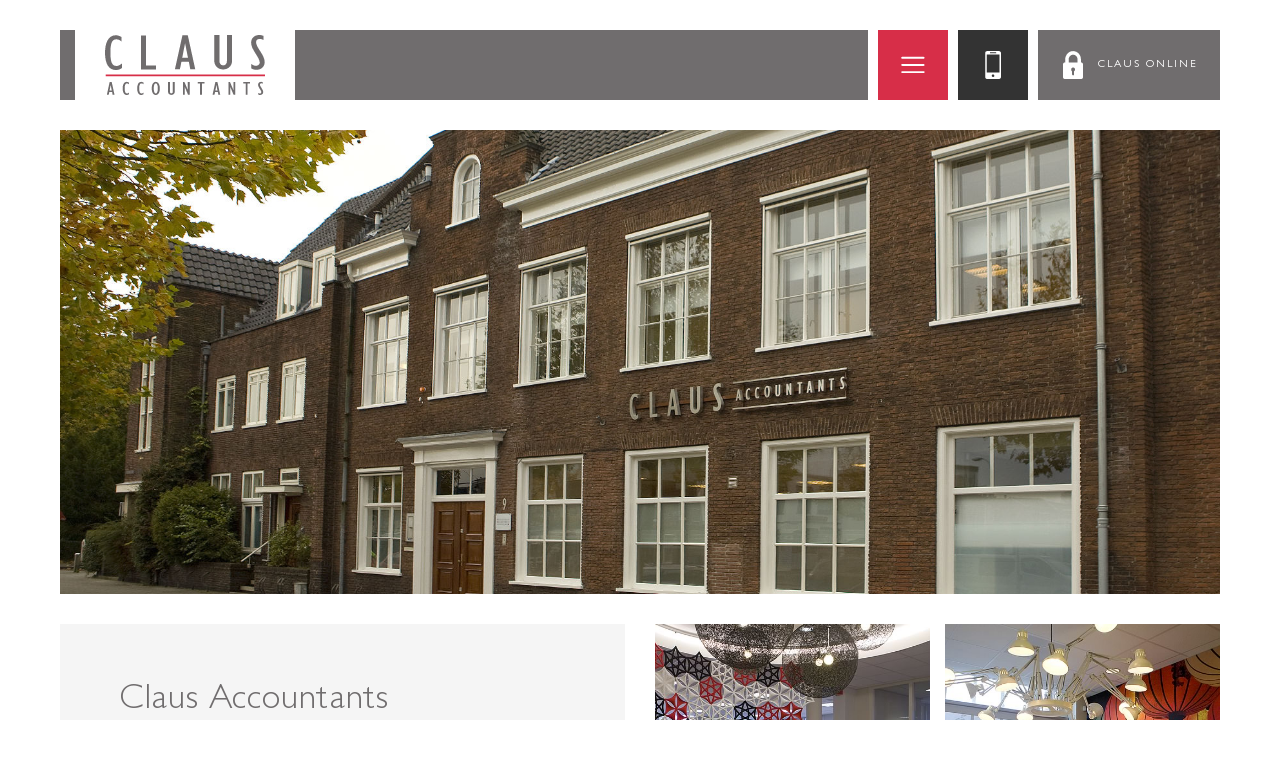

--- FILE ---
content_type: text/html; charset=UTF-8
request_url: https://www.clausaccountants.nl/
body_size: 4891
content:
<!doctype html>
<html lang="nl">

<head>
<title>Claus Accountants Haarlem</title>
<meta name="Description" content="" />
<meta name="robots" content="1" />
<meta name="revisit-after" content="1 month" />
<meta name="viewport" content="width=device-width, initial-scale=1">
<meta charset="UTF-8" />
<meta property="og:title" content="Claus Accountants Haarlem" />
<meta property="og:description" content="" />
<meta property="og:type" content="website" />
<meta property="og:url" content="" />
<meta property="og:image" content="http://www.clausaccountants.nl/images/layout/og_image.png" />
<meta property="og:image:secure_url" content="https://www.clausaccountants.nl/images/layout/og_image.png" /> 
<meta property="og:image:type" content="image/png" /> 
<meta property="og:locale" content="nl_NL" />
<link rel="canonical" href="" />
<link rel="stylesheet" href="https://www.clausaccountants.nl/include/css/style.min.css" type="text/css" />
<link rel="apple-touch-icon" sizes="180x180" href="https://www.clausaccountants.nl/images/favicon/apple-touch-icon.png">
<link rel="icon" type="image/png" sizes="32x32" href="https://www.clausaccountants.nl/images/favicon/favicon-32x32.png">
<link rel="icon" type="image/png" sizes="16x16" href="https://www.clausaccountants.nl/images/favicon/favicon-16x16.png">
<link rel="manifest" href="https://www.clausaccountants.nl/images/favicon/site.webmanifest">
<link rel="mask-icon" href="https://www.clausaccountants.nl/images/favicon/safari-pinned-tab.svg" color="#5bbad5">
<meta name="msapplication-TileColor" content="#00aba9">
<meta name="theme-color" content="#ffffff">
</head>

<body role="document">
<div class="wrapper">

<header id="header-top"><div class="wrapper"><div id="header-flex"><div id="button-logo"><div id="logo"><a rel="nofollow" href="https://www.clausaccountants.nl"><svg xmlns:svg="http://www.w3.org/2000/svg" xmlns="http://www.w3.org/2000/svg" version="1.1" xml:space="preserve" viewBox="0 0 264.76896 99.999999"><defs><clipPath clipPathUnits="userSpaceOnUse"><path d="M0 0H87.874V36.85H0Z"/></clipPath><clipPath clipPathUnits="userSpaceOnUse"><path d="M0 0H87.874V36.85H0Z"/></clipPath><clipPath clipPathUnits="userSpaceOnUse"><path d="M0 0H87.874V36.85H0Z"/></clipPath><clipPath clipPathUnits="userSpaceOnUse"><path d="M0 0H87.874V36.85H0Z"/></clipPath><clipPath clipPathUnits="userSpaceOnUse"><path d="M0 0H87.874V36.85H0Z"/></clipPath></defs><g transform="matrix(1.3333333,0,0,-1.3333333,-3.3509333,103.29867)"><g clip-path="url(#clipPath22)"><g transform="translate(86.3273,-1.0602)"/><g transform="translate(86.3273,-1.0602)"/></g><g transform="matrix(2.4050256,0,0,2.4050256,201.08991,27.038691)"><path d="M0 0H-82.205" style="fill:none;stroke:#d72e48"/></g><g transform="matrix(2.4050256,0,0,2.4050256,192.6057,5.2308809)"/><g transform="matrix(2.4050256,0,0,2.4050256,32.368466,3.3843022)"/><g transform="matrix(2.4050256,0,0,2.4050256,50.403513,3.3843022)"/><g transform="matrix(2.4050256,0,0,2.4050256,63.040239,10.703998)"/><g transform="matrix(2.4050256,0,0,2.4050256,83.102,18.827934)"/><g transform="matrix(2.4050256,0,0,2.4050256,-3.5311103,-3.4760333)"><g clip-path="url(#clipPath94)"><g transform="translate(11.2252,16.4515)"/></g></g><g transform="matrix(2.4050256,0,0,2.4050256,47.047781,76.753456)"/><g transform="matrix(2.4050256,0,0,2.4050256,98.341205,49.011967)"/><g transform="matrix(2.4050256,0,0,2.4050256,-3.5311103,-3.4760333)"><g clip-path="url(#clipPath114)"><g transform="translate(61.5566,33.603)"/><g transform="translate(78.033,18.5997)"><path d="m0 0c0.742-0.606 1.545-0.975 2.318-0.975 1.111 0 2.007 0.764 2.007 1.714 0 2.716-4.448 6.673-4.448 10.285 0 2.374 1.73 4.035 4.202 4.035 0.74 0 1.359-0.131 2.223-0.474V12.449C5.5 12.845 5.067 13.002 4.449 13.002 3.151 13.002 2.44 12.449 2.44 11.315 2.44 8.519 6.889 4.721 6.889 1.028c0-2.399-1.729-4.06-4.263-4.06-0.927 0-1.73 0.211-2.626 0.685zM-16.4764 15.0033V1.7643c0-1.504 0.648-2.506 1.946-2.506 1.019 0 1.946 0.712 1.946 2.401v13.344h2.656V1.9223c0-3.797-2.934-4.773-4.602-4.773-2.565 0-4.604 1.793-4.604 4.588v13.266zm-19.1985-11.7787 1.452 7.384h0.062l1.452-7.384zm-3.768-6.013h2.563l0.803 3.902h3.831l0.743-3.902h2.563l-3.862 17.723h-2.749zm-17.5596 17.5478h2.656V-0.74760008h5.098V-2.8576001h-7.754zm-9.8053-16.9076c-1.081-0.713-2.008-1.003-3.151-1.003-3.553 0-5.561 3.218-5.561 8.94 0 5.09 1.637 9.152 5.622 9.152 0.803 0 1.885-0.342 2.843-0.923v-2.295c-0.803 0.686-1.792 1.108-2.657 1.108-2.348 0-3.028-2.506-3.028-6.936 0-4.72 0.803-6.936 3.12-6.936 0.866 0 1.514 0.29 2.812 1.266zm54.968-7.2222002h0.819002L-9.2928002-13.4824h0.024989v4.1119998h0.9229964V-16.0364H-9.163812l-1.730002 4.151h-0.022v-4.151h-0.923998zm-6.752099-4.4108998 0.549999 2.794h0.02299l0.549998-2.794zm-1.426001-2.275h0.970002l0.304999 1.477h1.448999l0.281003-1.477h0.969998l-1.460999 6.7060002h-1.040999zm-6.412402 5.8874h-1.203999v0.798h3.414001v-0.798h-1.204v-5.867h-1.006002zM-35.331-9.3704002h0.817001l1.729998-4.1119998h0.02399v4.1119998h0.923001V-16.0364h-0.816998l-1.731 4.151h-0.02299v-4.151H-35.331Zm-6.6803 0.0446V-14.3358c0-0.569 0.245-0.948 0.736-0.948 0.385 0 0.736 0.27 0.736 0.909v5.0490002h1.005V-14.2758c0-1.437-1.11-1.805-1.741-1.805-0.971 0-1.742 0.677-1.742 1.736v5.0190002zM-50.3529-12.7037c0 1.198 0.21 2.625 1.029 2.625 0.667 0 1.052-0.949 1.052-2.625 0-1.646-0.385-2.625-1.029-2.625-0.677 0-1.052 0.949-1.052 2.625m-1.052 0c0-2.216 0.912-3.422 2.092-3.422 1.076 0 2.093 1.087 2.093 3.422 0 1.826-0.702 3.4220002-2.093 3.4220002-1.531 0-2.092-1.7960002-2.092-3.4220002m-4.2023-3.0435c-0.409-0.27-0.759-0.378-1.192-0.378-1.345 0-2.104 1.215-2.104 3.382 0 1.926 0.619 3.462 2.128 3.462 0.303 0 0.713-0.13 1.075-0.349v-0.868c-0.304 0.259-0.678 0.419-1.005 0.419-0.889 0-1.146-0.948-1.146-2.625 0-1.786 0.304-2.624 1.181-2.624 0.327 0 0.572 0.109 1.063 0.479zm-7.4989 0c-0.41-0.27-0.76-0.378-1.192-0.378-1.345 0-2.104 1.215-2.104 3.382 0 1.926 0.619 3.462 2.127 3.462 0.304 0 0.713-0.13 1.075-0.349v-0.868c-0.304 0.259-0.677 0.419-1.005 0.419-0.888 0-1.146-0.948-1.146-2.625 0-1.786 0.304-2.624 1.181-2.624 0.327 0 0.573 0.109 1.064 0.479zm-10.0477 1.9659 0.55 2.794h0.023l0.55-2.794zm-1.426-2.275h0.97l0.305 1.477h1.449l0.281-1.477h0.97l-1.461 6.7060002h-1.041zm78.0996992 1.0769c0.281-0.229 0.585-0.369 0.877-0.369 0.422 0 0.76 0.29 0.76 0.649 0 1.028-1.683 2.524-1.683 3.892 0 0.898 0.655 1.526 1.59 1.526 0.281 0 0.514-0.049 0.842-0.179v-0.808c-0.304 0.15-0.468 0.21-0.702 0.21-0.491 0-0.76-0.21-0.76-0.639 0-1.058 1.683-2.496 1.683-3.893 0-0.908-0.654-1.535-1.613-1.535-0.35 0-0.654 0.079-0.994 0.258zm-6.4586007 4.8105h-1.2039997v0.798h3.41299905v-0.798H-1.9326997v-5.867h-1.0060018z" fill="#706d6e"/></g></g></g></g></svg></a></div></div><div class="button-toggle-nav"><label for="check-nav-toggle"><svg version="1.1" viewBox="0 0 100 100" xmlns="http://www.w3.org/2000/svg"><g transform="matrix(1.33 0 0 1.33 -16.6 -16.6)" fill="#fff"><path d="m61.5 49h-23c-0.558 0-1.01 0.452-1.01 1.01 0 0.558 0.452 1.01 1.01 1.01h23c0.558 0 1.01-0.452 1.01-1.01 0-0.558-0.452-1.01-1.01-1.01z"/><path d="m61.5 41.3h-23c-0.558 0-1.01 0.452-1.01 1.01s0.452 1.01 1.01 1.01h23c0.558-1e-6 1.01-0.452 1.01-1.01s-0.452-1.01-1.01-1.01z"/><path d="m61.5 56.7h-23c-0.558 0-1.01 0.452-1.01 1.01 0 0.558 0.452 1.01 1.01 1.01h23c0.558 0 1.01-0.452 1.01-1.01 0-0.558-0.452-1.01-1.01-1.01z"/></g></svg></label></div><div id="button-contact"><a rel="nofollow" href="https://www.clausaccountants.nl/contact"><svg width="100" height="100" version="1.1" viewBox="0 0 26.5 26.4" xmlns="http://www.w3.org/2000/svg">
 <path d="m15.5 7.92h-4.45c-0.426 0-0.77 0.346-0.77 0.772v9.04c0 0.424 0.344 0.77 0.77 0.77h4.45c0.426 0 0.77-0.346 0.77-0.77v-9.04c0-0.426-0.344-0.772-0.77-0.772zm-3.32 0.468h2.2c0.0556 0 0.101 0.0829 0.101 0.186 0 0.103-0.0452 0.186-0.101 0.186h-2.2c-0.0559 0-0.1-0.0833-0.1-0.186 0-0.103 0.0444-0.186 0.1-0.186zm1.1 9.35c-0.272 0-0.492-0.22-0.492-0.492 0-0.272 0.22-0.491 0.492-0.491 0.27 0 0.491 0.22 0.491 0.491 0 0.272-0.22 0.492-0.491 0.492zm2.42-1.69h-4.83v-6.84h4.83z" fill="#fff" stroke-width=".385"/>
</svg>
</a></div><div id="button-claus-online"><a rel="nofollow" href="https://login.loket.nl/" target="_blank"><span>Claus Online</span><svg width="100" height="100" version="1.1" viewBox="0 0 26.5 26.4" xmlns="http://www.w3.org/2000/svg">
 <path d="m10.3 11.1v1.11h-0.069c-0.434 0-0.788 0.377-0.788 0.84v4.63c0 0.463 0.354 0.84 0.788 0.84h6.05c0.434 0 0.788-0.377 0.788-0.84v-4.63c0-0.463-0.354-0.84-0.788-0.84h-0.0204v-1.11c0-1.75-1.34-3.17-2.98-3.17-1.64 0.00211-2.98 1.43-2.98 3.19zm3.42 4.46c-0.0609 0.0476-0.077 0.093-0.077 0.169 2e-3 0.34 2e-3 0.678 2e-3 1.02 0.0061 0.141-0.0609 0.279-0.178 0.342-0.279 0.151-0.555-0.0605-0.555-0.342v-0.0023c0-0.34 0-0.68 2e-3 -1.02 0-0.0692-0.0142-0.115-0.0711-0.16-0.288-0.227-0.384-0.615-0.24-0.955 0.14-0.33 0.482-0.526 0.805-0.457 0.359 0.078 0.609 0.384 0.613 0.769 0 0.267-0.0993 0.482-0.3 0.638zm-2.11-4.46c0-0.988 0.753-1.79 1.68-1.79 0.926 0 1.68 0.803 1.68 1.79v1.11h-3.34z" fill="#fff" stroke-width="1.92"/>
</svg>
</a></div><input type="checkbox" id="check-nav-toggle" /><nav id="nav-fixed"><label class="button-toggle-close" for="check-nav-toggle"><?xml version="1.0" encoding="UTF-8"?><svg version="1.1" viewBox="0 0 6.615 6.615" xmlns="http://www.w3.org/2000/svg"><g transform="translate(-63.89 -133.7)"><rect transform="rotate(-45)" x="-53.43" y="143.8" width="8.134" height="1.22"/><rect transform="rotate(45)" x="140.3" y="48.75" width="8.134" height="1.22"/></g></svg></label><ul><li><a href="https://www.clausaccountants.nl">Home</a></li><li><a href="https://www.clausaccountants.nl/accountantskantoor">Accountant</a></li><li><a href="https://www.clausaccountants.nl/accountancy">Accountancy</a></li><li><a href="https://www.clausaccountants.nl/bedrijfsadministratie">Bedrijfsadministratie</a></li><li><a href="https://www.clausaccountants.nl/belastingen">Belastingen</a></li><li><a href="https://www.clausaccountants.nl/salarisadministratie">Salarisadministratie</a></li><li><a href="https://www.clausaccountants.nl/nieuws/1">Nieuws</a></li><li><a href="https://www.clausaccountants.nl/contact">Contact</a></li><li class="nav-loket"><a rel="nofollow" href="https://login.loket.nl/" target="_blank">Claus Online</a></li></ul></nav></div></div></header><div id="img-hero"><img src="https://www.clausaccountants.nl/images/hero/home_clausaccountants.jpg" srcset="/images/hero/home_clausaccountants_small.jpg 767w, /images/hero/home_clausaccountants.jpg 1x, /images/hero/home_clausaccountants.jpg 2x" alt="Claus Accountants Haarlem" title="" /></div>
<main id="content"><div id="home"><div class="flex-container"><div class="home-txt bg-grey flex-item"><h1>Claus Accountants</h1><p>Al ruim 30 jaar zijn wij een gerenommeerd accountantskantoor in Haarlem. Wij verrichten diensten met betrekking tot accountancy, bedrijfsadministratie, belastingen en salarisadministratie. Daarnaast bieden wij ook ondersteuning op specifiek terrein waarbij specialistische kennis noodzakelijk is. Hierbij kunt u denken aan pensioenen, bedrijfsoverdracht, bewindvoerdersverklaringen en subsidies.</p>

<p>Wij heten u van harte welkom bij ons kantoor voor een eerste kennismaking.</p>
</div><div class="flex-item"><div class="home-img"><div class="imgholder"><img src="https://www.clausaccountants.nl/images/layout/home_claus-accountants_1.jpg" alt="Claus Accountants Haarlem" title="" /></div><div class="imgholder"><img src="https://www.clausaccountants.nl/images/layout/home_claus-accountants_2.jpg" alt="Claus Accountants Haarlem" title="" /></div><div class="imgholder"><img src="https://www.clausaccountants.nl/images/layout/home_claus-accountants_3.jpg" alt="Claus Accountants Haarlem" title="" /></div><div class="imgholder"><img src="https://www.clausaccountants.nl/images/layout/home_claus-accountants_4.jpg" alt="Claus Accountants Haarlem" title="" /></div></div></div></div></div></main>
<nav id="nav-services"><ul class="flex-container"><li class="flex-item"><a href="https://www.clausaccountants.nl/accountancy"><div class="pos-txt"><div>Accountancy</div></div></a><div class="imgholder"><img src="https://www.clausaccountants.nl/images/layout/100-accountancy.jpg" alt="Accountancy" title="" /></div></li><li class="flex-item"><a href="https://www.clausaccountants.nl/bedrijfsadministratie"><div class="pos-txt"><div>Bedrijfsadministratie</div></div></a><div class="imgholder"><img src="https://www.clausaccountants.nl/images/layout/101-bedrijfsadministratie.jpg" alt="Bedrijfsadministratie" title="" /></div></li><li class="flex-item"><a href="https://www.clausaccountants.nl/belastingen"><div class="pos-txt"><div>Belastingen</div></div></a><div class="imgholder"><img src="https://www.clausaccountants.nl/images/layout/102-belastingen.jpg" alt="Belastingen" title="" /></div></li><li class="flex-item"><a href="https://www.clausaccountants.nl/salarisadministratie"><div class="pos-txt"><div>Salarisadministratie</div></div></a><div class="imgholder"><img src="https://www.clausaccountants.nl/images/layout/103-salarisadministratie.jpg" alt="Salarisadministratie" title="" /></div></li></ul></nav><nav id="nav-news"><ol class="flex-container"><li class="flex-item"><a href="https://www.clausaccountants.nl/nieuws/2026/2562/ontslag-terecht-door-expliciete-fotos-op-werklaptop"><div class="pos-txt"><div><div class="heading">Ontslag terecht door expliciete foto’s op werklaptop</div><div class="date"><time>15 januari</time> - Arbeidsrecht</div></div></div></a><div class="imgholder"><img src="https://cdn.informanagement.com/imglib/400a2a60-b137-44cf-bb3b-b7d1a0de21a9.jpg?width=800" alt="Ontslag terecht door expliciete foto’s op werklaptop" title="" /></div></li><li class="flex-item"><a href="https://www.clausaccountants.nl/nieuws/2026/2561/misbruik-van-procesrecht-door-ondermaatse-door-ai-geproduceerde-processtukken"><div class="pos-txt"><div><div class="heading">Misbruik van procesrecht door ondermaatse, door AI geproduceerde processtukken</div><div class="date"><time>15 januari</time> - Civiel recht</div></div></div></a><div class="imgholder"><img src="https://cdn.informanagement.com/imglib/64ee934e-2faa-4e81-83a1-78f60d08b27a.jpg?width=800" alt="Misbruik van procesrecht door ondermaatse, door AI geproduceerde processtukken" title="" /></div></li><li class="flex-item"><a href="https://www.clausaccountants.nl/nieuws/2026/2560/beperkte-tijd-voor-aanslag-als-een-schenking-niet-is-aangegeven"><div class="pos-txt"><div><div class="heading">Beperkte tijd voor aanslag als een schenking niet is aangegeven</div><div class="date"><time>15 januari</time> - Successiewet</div></div></div></a><div class="imgholder"><img src="https://cdn.informanagement.com/imglib/11099ab5-5965-4f9d-a049-59eec099df8b.jpg?width=800" alt="Beperkte tijd voor aanslag als een schenking niet is aangegeven" title="" /></div></li><li class="flex-item"><a href="https://www.clausaccountants.nl/nieuws/2026/2559/verbod-op-contante-betaling-boven-euro-3000-"><div class="pos-txt"><div><div class="heading">Verbod op contante betaling boven € 3.000 </div><div class="date"><time> 8 januari</time> - Ondernemingsrecht</div></div></div></a><div class="imgholder"><img src="https://cdn.informanagement.com/imglib/37655a9c-ecb3-406e-8771-5d0c75aaaa7e.jpg?width=800" alt="Verbod op contante betaling boven € 3.000 " title="" /></div></li><li class="flex-item"><a href="https://www.clausaccountants.nl/nieuws/2026/2558/belastingrente-van-4-procent-niet-te-hoog"><div class="pos-txt"><div><div class="heading">Belastingrente van 4% niet te hoog</div><div class="date"><time> 8 januari</time> - Inkomstenbelasting</div></div></div></a><div class="imgholder"><img src="https://cdn.informanagement.com/imglib/b8909d79-3674-4cc4-b4ce-1d206ae7425c.jpg?width=800" alt="Belastingrente van 4% niet te hoog" title="" /></div></li><li class="flex-item"><a class="button-nieuwsarchief" href="https://www.clausaccountants.nl/nieuws/1"><div class="pos-txt"><div class="heading">Meer nieuws</div></div></a><div class="imgholder"></div></li></ol></nav>
<footer id="footer-bottom"><div class="links"><ul><li><a rel="nofollow" href="https://www.clausaccountants.nl">&copy; 1986 - 2026 Claus Accountants</a></li><li><a rel="nofollow" href="https://www.clausaccountants.nl/pdf.php?file=voorwaarden" target="_blank">Algemene voorwaarden</a></li><li><a rel="nofollow" href="https://www.clausaccountants.nl/pdf.php?file=privacyverklaring" target="_blank">Privacy verklaring</a></li><li><a rel="nofollow" href="https://www.clausaccountants.nl/pdf.php?file=verwerkersovereenkomst" target="_blank">Verwerkersovereenkomst AVG</a></li><li><a rel="nofollow" href="https://www.clausaccountants.nl/pdf.php?file=klachtenregeling" target="_blank">Klachtenregeling</a></li><li><a rel="nofollow" href="https://www.clausaccountants.nl/pdf.php?file=clausonlinehandleiding" target="_blank">Claus online handleiding</a></li></ul></div><div class="logos"><ul><li><a rel="nofollow" target="_blank" href="https://www.nba.nl"><img src="https://www.clausaccountants.nl/images/svg/logo_nba.svg" alt="Nederlandse Beroepsorganisatie van Accountants" title="" /></a></li></ul></div></footer>
</div>
</body>

</html>

--- FILE ---
content_type: text/css
request_url: https://www.clausaccountants.nl/include/css/style.min.css
body_size: 4445
content:
/* ----------------------------------------------------------------- */
/* clausaccountants.nl style.css

index:
- reset
- guides
- fonts
- styles
    - wrapper
    - header-top
    - nav-main
    - nav-services
    - nav-news
    - content
    - home
    - contact
    - aside-consult
    - aside-apps
    - img-hero
    - footer



/* ----------------------------------------------------------------- */
/* reset */

*,*:before,*:after{box-sizing:border-box}
html{font-size:62.5%} 
body{font-size:1.4rem}
a,abbr,acronym,address,applet,article,aside,audio,b,big,blockquote,body,canvas,caption,center,cite,code,dd,del,details,dfn,div,dl,dt,em,embed,fieldset,figcaption,figure,footer,form,h1,h2,h3,h4,h5,h6,header,hgroup,html,i,iframe,img,ins,kbd,label,legend,li,mark,menu,nav,object,ol,output,p,pre,q,ruby,s,samp,section,small,span,strike,strong,sub,summary,sup,table,tbody,td,tfoot,th,thead,time,tr,tt,u,ul,var,video{margin:0;padding:0;border:0;font:inherit;vertical-align:baseline}
article,aside,details,figcaption,figure,footer,header,hgroup,menu,nav,section{display:block}
body{line-height:1}
ol,ul{list-style:none}
blockquote,q{quotes:none}
blockquote:after,blockquote:before,q:after,q:before{content:'';content:none}
table{border-collapse:collapse;border-spacing:0}
img{display:block;height:auto;max-width:100%}
a{color:inherit;text-decoration:none}
:root{--vh:1vh}

/* ----------------------------------------------------------------- */
/* guides */
/*
section,article,aside,header,footer,div,ol,ul,li{outline:1px dotted #000}

/* ----------------------------------------------------------------- */
/* fonts */

/* @import url('https://fonts.googleapis.com/css?family=Open+Sans:400,600,700'); */

/*
@font-face{
    font-family:'Gill Sans MT Condensed';
    font-style:normal;
    font-weight:normal;
    src: local('Gill Sans MT Condensed'), url('/include/font/gill-sans-mt-cond.woff') format('woff');
}

@font-face{
    font-family:'Gill Sans MT Condensed Bold';
    font-style:normal;
    font-weight:normal;
    src: local('Gill Sans MT Condensed Bold'), url('/include/font/gill-sans-mt-cond-bold.woff') format('woff');
}

@font-face {
    font-family:'Gill Sans MT';
    font-style:normal;
    font-weight:normal;
    src: local('Gill Sans MT'), url('/include/font/gill-sans-mt.woff') format('woff');
}

@font-face {
    font-family:'Gill Sans MT Light';
    font-style:normal;
    font-weight:normal;
    src: local('Gill Sans MT Light'), url('/include/font/gill-sans-mt-light.woff') format('woff');
}
*/

@font-face {
    font-family: 'GillSansMTPro-Light';
    src: url('/include/font/GillSansMTPro-Light.eot');
    src: url('/include/font/GillSansMTPro-Light.eot?#iefix') format('embedded-opentype'),
        url('/include/font/GillSansMTPro-Light.woff2') format('woff2'),
        url('/include/font/GillSansMTPro-Light.woff') format('woff'),
        url('/include/font/GillSansMTPro-Light.svg#GillSansMTPro-Light') format('svg');
    font-weight: normal;
    font-style: normal;
}

@font-face {
    font-family: 'GillSansMTPro-Book';
    src: url('/include/font/GillSansMTPro-Book.eot');
    src: url('/include/font/GillSansMTPro-Book.eot?#iefix') format('embedded-opentype'),
        url('/include/font/GillSansMTPro-Book.woff2') format('woff2'),
        url('/include/font/GillSansMTPro-Book.woff') format('woff'),
        url('/include/font/GillSansMTPro-Book.svg#GillSansMTPro-Book') format('svg');
    font-weight: normal;
    font-style: normal;
}

@font-face {
    font-family: 'GillSansMTPro-Bold';
    src: url('/include/font/GillSansMTPro-Bold.eot');
    src: url('/include/font/GillSansMTPro-Bold.eot?#iefix') format('embedded-opentype'),
        url('/include/font/GillSansMTPro-Bold.woff2') format('woff2'),
        url('/include/font/GillSansMTPro-Bold.woff') format('woff'),
        url('/include/font/GillSansMTPro-Bold.svg#GillSansMTPro-Bold') format('svg');
    font-weight: normal;
    font-style: normal;
}

/* ----------------------------------------------------------------- */
/* styles */

body{background:#fff;color:#222;font-family:'GillSansMTPro-Light',arial,sans-serif;font-weight:400;font-size:10px;overflow-x:hidden}
@media(min-width:320px){body{padding-top:80px}}
@media(min-width:768px){body{padding-top:130px}}
body em{font-weight:600}

/* ----------------------------------------------------------------- */
/* wrapper */

.wrapper{margin:0px auto;max-width:1600px}
@media(min-width:320px){.wrapper{width:calc(100% - 30px)}}
@media(min-width:576px){.wrapper{width:calc(100% - 30px)}}
@media(min-width:768px){.wrapper{width:calc(100% - 30px)}}
@media(min-width:992px){.wrapper{width:calc(100% - 60px)}}
@media(min-width:1200px){.wrapper{max-width:1200px;width:calc(100% - 120px)}}

/* ----------------------------------------------------------------- */
/* header-top */

#header-top{background:#fff;left:0;position:fixed;top:0;right:0;z-index:999}
@media(min-width:320px){#header-top{padding:15px 0px}}
@media(min-width:768px){#header-top{padding:30px 0px}}

#header-top #header-flex{display:flex;height:70px}
@media(max-width:767px){#header-top #header-flex{height:50px}}

#header-top #button-logo{background:#706d6e;flex:1 0 auto}
#header-top #button-logo #logo{background:#fff;height:70px;margin:0 15px;padding:5px 30px;width:220px}

@media(max-width:767px){#header-top #button-logo #logo{height:50px;margin:0px 10px;padding:2px 10px;width:142px}}

#header-top .button-toggle-nav{background:#d72e48;flex:0 0 auto;height:70px;margin-left:10px;position:relative;width:70px}
#header-top .button-toggle-nav label{background:#d72e48;bottom:0;cursor:pointer;left:0;position:absolute;right:0;top:0;transition:background-color .5s}
#header-top .button-toggle-nav label:hover{background:#111}
#header-top .button-toggle-nav label svg{height:70px;width:70px}

@media(max-width:767px){
    #header-top .button-toggle-nav{height:50px;margin-left:5px;width:50px}
    #header-top .button-toggle-nav label svg{height:50px;width:50px}

}

#header-top #button-contact{background:#333;margin-left:10px}
#header-top #button-contact a{background:#333;display:block;height:70px;transition:background-color .5s;width:70px}
#header-top #button-contact a:hover{background:#d72e48}
#header-top #button-contact svg{height:70px;width:70px}

@media(max-width:479px){#header-top #button-contact{display:none}}

@media(max-width:767px){
    #header-top #button-contact{margin-left:5px}
    #header-top #button-contact a{height:50px;width:50px}
    #header-top #button-contact svg{height:50px;width:50px}
}

#header-top #button-claus-online{background:#706d6e;margin-left:10px}
#header-top #button-claus-online a{background:#706d6e;display:block;height:70px;transition:background-color .5s}
#header-top #button-claus-online a:hover{background:#d72e48}
#header-top #button-claus-online svg{height:70px;width:70px}

@media(max-width:767px){
    #header-top #button-claus-online{margin-left:5px}
    #header-top #button-claus-online a{height:50px;width:50px}
    #header-top #button-claus-online svg{height:50px;width:50px}
}

@media(max-width:899px){#header-top #button-claus-online span{display:none}}

@media(min-width:900px){
    #header-top #button-claus-online a{color:#fff;font:11px/70px "GillSansMTPro-Book",arial,sans-serif;letter-spacing:2px;padding:0 22px 0 60px;position:relative;text-transform:uppercase}
    #header-top #button-claus-online svg{left:0;position:absolute;top:0}

}

/* ----------------------------------------------------------------- */
/* nav-main */
#check-nav-toggle{display:none;visibility:hidden}

#nav-fixed{animation:hide-nav 0s .5s forwards;background:#d72e48;font-family:'GillSansMTPro-Book';overflow-y:auto;padding:30px;position:fixed;transition:transform .5s;visibility:hidden;z-index:995}
#nav-fixed a{color:#f4c3d0;transition:color .25s}
#nav-fixed a:hover{color:#fff}

#nav-fixed .button-toggle-close{cursor:pointer;height:25px;position:absolute;right:30px;top:30px;transition:fill .25s;width:25px}

#nav-fixed .button-toggle-close svg{fill:#f4c3d0;transition:fill .25s}
#nav-fixed .button-toggle-close:hover svg{fill:#fff}

#check-nav-toggle:checked + #nav-fixed{transform:translateX(0);transition:transform .5s}

@media(min-width:320px){
    #nav-fixed{bottom:0px;right:0px;top:0px;transform:translateX(100vw);width:100vw}
    #nav-fixed{line-height:2.2rem;font-size:1.4rem}
    #nav-fixed .nav-loket{margin-top:2.2rem}
}

@media(min-width:768px){
    #nav-fixed{border-left:15px solid #fff;bottom:0;position:fixed;right:0;top:0;transform:translateX(75vw);width:75vw}
    #nav-fixed{line-height:2.2rem;font-size:1.4rem}
    #nav-fixed .nav-loket{margin-top:2.2rem}
}

@media(min-width:1200px){
    #nav-fixed{border-left:15px solid #fff;bottom:0;position:fixed;right:0;top:0;transform:translateX(50vw);width:50vw}
    #nav-fixed{line-height:50px;font-size:30px;letter-spacing:4px}
    #nav-fixed .nav-loket{margin-top:50px}
}

@keyframes hide-nav { to { visibility:visible } }

/* ----------------------------------------------------------------- */
/* nav-services */

#nav-services{border-top:10px solid #deddde;margin-top:30px;padding-top:30px}
#nav-services .flex-container{align-items:stretch;display:flex;justify-content:space-between}
#nav-services .flex-item{flex:0 0 auto}

@media screen and (min-width:320px) and (max-width:599px) {
    #nav-services .flex-container{flex-flow:row wrap}
    #nav-services .flex-item{margin-bottom:15px;width:100%}
    #nav-services .flex-item:nth-child(4){margin-bottom:0px}
}

@media screen and (min-width:600px) and (max-width:1023px) {
    #nav-services .flex-container{flex-flow:row wrap}
    #nav-services .flex-item{width:calc(50% - (15px / 2))}
    #nav-services .flex-item:nth-child(-n+2){margin-bottom:15px}
}

@media screen and (min-width:1024px) and (max-width:1199px) {
    #nav-services .flex-container{flex-flow:row nowrap}
    #nav-services .flex-item{width:calc(25% - (45px / 4))}
}

@media screen and (min-width:1200px) {
    #nav-services .flex-container{flex-flow:row nowrap}
    #nav-services .flex-item{width:calc(25% - (90px / 4))}
}

#nav-services ul li{background:#111;color:#fff;font-family:'GillSansMTPro-Book';letter-spacing:2px;position:relative}
#nav-services ul li .imgholder{position:relative}
#nav-services ul li .imgholder img{object-fit:cover}

#nav-services ul li a{background:rgba(0,0,0,.6);bottom:0px;left:0px;position:absolute;right:0px;top:0px;transition:background-color .5s;z-index:10}
#nav-services ul li a:hover{background:#d72e48}
#nav-services ul li a.active{background:#d72e48}
#nav-services ul li a.active:hover{background:#111}

#nav-services ul li .pos-txt{align-items:center;bottom:0px;display:flex;left:15px;position:absolute;right:15px;top:0px;z-index:10}
#nav-services ul li .pos-txt > div{text-align:center;width:100%}

@media(min-width:320px){#nav-services ul li{font-size:8vw}}
@media(min-width:540px){#nav-services ul li{font-size:4vw}}
@media(min-width:768px){#nav-services ul li{font-size:4vw}}
@media(min-width:1024px){#nav-services ul li{font-size:1.8vw}}
@media(min-width:1200px){#nav-services ul li{font-size:22px}}

/* ----------------------------------------------------------------- */
/* nav-news */

#nav-news{border-top:10px solid #deddde;margin-top:30px;padding-top:30px}
#nav-news.no-border-top{border-top:none;margin-top:0px;padding-top:0px}

#nav-news .flex-container{align-items:stretch;display:flex;flex-flow:row wrap;justify-content:space-between}
#nav-news .flex-item{flex:0 0 auto}

@media screen and (min-width:320px) and (max-width:599px) {
    #nav-news .flex-item{margin-bottom:15px;width:100%}
    #nav-news .flex-item:nth-child(6){margin-bottom:0px}
}

@media screen and (min-width:600px) and (max-width:1023px) {
    #nav-news .flex-item{margin-top:15px;width:calc(50% - (15px / 2))}
    #nav-news .flex-item:nth-child(-n+2){margin-top:0px}
}

@media screen and (min-width:1024px) and (max-width:1199px) {
    #nav-news .flex-item{margin-top:15px;width:calc((100% / 3) - 10px)}
    #nav-news .flex-item:nth-child(-n+3){margin-top:0px}
}

@media screen and (min-width:1200px) {
    #nav-news .flex-item{margin-top:30px;width:calc((100% / 3) - 20px)}
    #nav-news .flex-item:nth-child(-n+3){margin-top:0px}
}

#nav-news ol li{background:#111;color:#fff;font-family:'GillSansMTPro-Book';letter-spacing:1px;position:relative}
#nav-news ol li .imgholder{height:0px;padding-top:100%;position:relative}
#nav-news ol li .imgholder img{bottom:0px;height:100%;left:0px;object-fit:cover;position:absolute;right:0px;top:0px;width:100%}

#nav-news ol li a{background:rgba(0,0,0,.6);bottom:0px;left:0px;position:absolute;right:0px;top:0px;transition:background-color .5s;z-index:10}
#nav-news ol li a:hover{background:#d72e48}

#nav-news ol li a.button-nieuwsarchief{background:#d72e48}
#nav-news ol li a.button-nieuwsarchief:hover{background:#111}

#nav-news ol li .pos-txt{position:absolute}
#nav-news ol li .pos-txt{align-items:center;bottom:0px;display:flex;left:15px;position:absolute;right:15px;top:0px}

#nav-news ol li .pos-txt .heading{width:100%}
#nav-news ol li .pos-txt .date{margin-top:30px;text-transform:uppercase;width:100%}

@media(min-width:320px){
    #nav-news ol li .pos-txt{left:15px;right:30px}
    #nav-news ol li .pos-txt .heading{font-size:5.5vw;line-height:7.5vw}
    #nav-news ol li .pos-txt .date{font-size:4vw}
}

@media(min-width:540px){
    #nav-news ol li .pos-txt{left:15px;right:15px}
    #nav-news ol li .pos-txt .heading{font-size:3vw;line-height:4.5vw}
    #nav-news ol li .pos-txt .date{font-size:2.25vw}
}

@media(min-width:768px){
    #nav-news ol li .pos-txt{left:30px;right:30px}
    #nav-news ol li .pos-txt .heading{font-size:3vw;line-height:4vw}
    #nav-news ol li .pos-txt .date{font-size:1.75vw}
}

@media(min-width:1024px){
    #nav-news ol li .pos-txt{left:30px;right:30px}
    #nav-news ol li .pos-txt .heading{font-size:2vw;line-height:3.2vw}
    #nav-news ol li .pos-txt .date{font-size:1.25vw}
}

@media(min-width:1200px){
    #nav-news ol li .pos-txt{left:30px;right:30px}
    #nav-news ol li .pos-txt .heading{font-size:1.4rem;line-height:1.6rem}
    #nav-news ol li .pos-txt .date{font-size:.8rem}
}

#news-pagination{margin-top:30px}
#news-pagination.col-1{width:100%}
#news-pagination.col-2{columns:2 auto;column-gap:15px}

#news-pagination a{background:#d72e48;color:#fff;display:block;font-size:1rem;line-height:60px;text-align:center;transition:background-color .5s}
#news-pagination a:hover{background:#111}

/* ----------------------------------------------------------------- */
/* content */

#content{background:#fff;margin:0 auto}

@media(min-width:320px){#content{margin-top:30px}}
@media(min-width:540px){#content{margin-top:15px}}
@media(min-width:768px){#content{margin-top:30px}}
@media(min-width:1024px){#content{margin-top:30px}}

#content.no-margin-top{margin-top:0}

@media(min-width:320px){#content .width-50{margin:0 auto;padding:30px 15px}}
@media(min-width:540px){#content .width-50{margin:0 auto;padding:30px 15px}}
@media(min-width:768px){#content .width-50{margin:0 auto;padding:60px}}
@media(min-width:1024px){#content .width-50{margin:0 auto;padding:60px 0px;width:75%}}
@media(min-width:1200px){#content .width-50{margin:0 auto;padding:60px 0px;width:50%}}

#content .bg-grey{background:#f5f5f5}

#content h1{color:#706d6e;letter-spacing:1px;position:relative}
#content h1:after{background:#d72e48;bottom:0px;content:"";display:block;height:2px;left:0px;position:absolute;width:150px}
#content h2{color:#706d6e;font-family:'GillSansMTPro-Book';letter-spacing:1px}
#content p{letter-spacing:1px}
#content .intro p{font-family:'GillSansMTPro-Book'}
#content p:last-of-type{margin-bottom:0}
#content ul li{letter-spacing:1px;padding-left:18px;position:relative}
#content ul li:after{background:#d72e48;content:"";display:block;height:3px;left:0px;position:absolute;top:.8rem;width:3px}

@media(min-width:320px){
    #content h1{font-size:1.6rem;padding-bottom:30px}
    #content h2{font-size:1.1rem;margin:30px 0px}
    #content p{font-size:1rem;line-height:1.2rem;margin:30px 0px}
    #content ol{font-size:1rem;line-height:1.2rem;margin:30px 0px}
    #content ul{font-size:1rem;line-height:1.2rem;margin:30px 0px}
}

@media(min-width:540px){
    #content h1{font-size:1.6rem;padding-bottom:30px}
    #content h2{font-size:1.1rem;margin:30px 0px}
    #content p{font-size:1rem;line-height:1.2rem;margin:30px 0px}
    #content ol{font-size:1rem;line-height:1.2rem;margin:30px 0px}
    #content ul{font-size:1rem;line-height:1.2rem;margin:30px 0px}
}

@media(min-width:768px){
    #content h1{font-size:2rem;padding-bottom:30px}
    #content h2{font-size:1.3rem;margin:30px 0px}
    #content p{font-size:1.1rem;line-height:1.4rem;margin:30px 0px}
    #content ol{font-size:1.1rem;line-height:1.4rem;margin:30px 0px}
    #content ul{font-size:1.1rem;line-height:1.4rem;margin:30px 0px}
}

@media(min-width:1024px){
    #content h1{font-size:2.2rem;padding-bottom:30px}
    #content h2{font-size:1.3rem;margin:30px 0px}
    #content p{font-size:1.1rem;line-height:1.4rem;margin:30px 0px}
    #content ol{font-size:1.1rem;line-height:1.4rem;margin:30px 0px}
    #content ul{font-size:1.1rem;line-height:1.4rem;margin:30px 0px}
}

@media(min-width:1440px){
    #content h1{font-size:2.6rem;padding-bottom:30px}
    #content h2{font-size:1.4rem;margin:30px 0px}
    #content p{font-size:1.2rem;line-height:1.6rem;margin:30px 0px}
    #content ol{font-size:1.2rem;line-height:1.6rem;margin:30px 0px}
    #content ul{font-size:1.2rem;line-height:1.6rem;margin:30px 0px}
}

/* ----------------------------------------------------------------- */
/* home */

@media all and (-ms-high-contrast: none), (-ms-high-contrast: active) {
    #home{margin-top:30px}
}

#home .flex-container{align-items:stretch;display:flex;justify-content:space-between}
#home .flex-item{flex:0 0 auto;position:relative}

@media screen and (min-width:320px) and (max-width:599px) {
    #home .flex-container{flex-flow:row wrap}
    #home .flex-item{width:100%}
    #home .flex-item:nth-child(1){margin-bottom:15px}
    #home .flex-item:nth-child(1){padding:30px}
    #home .flex-item:nth-child(2){height:0px;padding-top:100%}
}

@media screen and (min-width:600px) and (max-width:1023px) {
    #home .flex-container{flex-flow:row nowrap}
    #home .flex-item{width:calc(50% - (15px / 2))}
    #home .flex-item:nth-child(1){padding:30px}
}

@media screen and (min-width:1024px) and (max-width:1199px) {
    #home .flex-container{flex-flow:row nowrap}
    #home .flex-item{width:calc(50% - (15px / 2))}
    #home .flex-item:nth-child(1){padding:60px}
}

@media screen and (min-width:1200px) {
    #home .flex-container{flex-flow:row nowrap}
    #home .flex-item{width:calc(50% - 15px)}
    #home .flex-item:nth-child(1){padding:60px}
}

#home .home-img{-webkit-box-align:stretch;-ms-flex-align:stretch;align-items:stretch;bottom:0px;display:-ms-grid;display:grid;justify-items:stretch;left:0px;position:absolute;right:0px;top:0px}

@media(min-width:320px){
    #home .home-img{
        -ms-grid-columns: 1fr 15px 1fr;
        grid-template-columns: 1fr 1fr;
        -ms-grid-rows: 1fr 15px 1fr;
        grid-template-rows: 1fr 1fr;
        grid-column-gap: 15px;
        grid-row-gap: 15px;
    }
    #home .home-img > *:nth-child(1){-ms-grid-row:1;-ms-grid-column:1;
    }
    #home .home-img > *:nth-child(2){-ms-grid-row:1;-ms-grid-column:3;
    }
    #home .home-img > *:nth-child(3){-ms-grid-row:3;-ms-grid-column:1;
    }
    #home .home-img > *:nth-child(4){-ms-grid-row:3;-ms-grid-column:3;
    }
}

@media(min-width:540px){
    #home .home-img{
        -ms-grid-columns: 1fr 15px 1fr;
        grid-template-columns: 1fr 1fr;
        -ms-grid-rows: 1fr 15px 1fr;
        grid-template-rows: 1fr 1fr;
        grid-column-gap: 15px;
        grid-row-gap: 15px;
    }
    #home .home-img > *:nth-child(1){-ms-grid-row:1;-ms-grid-column:1;
    }
    #home .home-img > *:nth-child(2){-ms-grid-row:1;-ms-grid-column:3;
    }
    #home .home-img > *:nth-child(3){-ms-grid-row:3;-ms-grid-column:1;
    }
    #home .home-img > *:nth-child(4){-ms-grid-row:3;-ms-grid-column:3;
    }
}

@media(min-width:768px){
    #home .home-img{
        -ms-grid-columns: 1fr 15px 1fr;
        grid-template-columns: 1fr 1fr;
        -ms-grid-rows: 1fr 15px 1fr;
        grid-template-rows: 1fr 1fr;
        grid-column-gap: 15px;
        grid-row-gap: 15px;
    }
    #home .home-img > *:nth-child(1){-ms-grid-row:1;-ms-grid-column:1;
    }
    #home .home-img > *:nth-child(2){-ms-grid-row:1;-ms-grid-column:3;
    }
    #home .home-img > *:nth-child(3){-ms-grid-row:3;-ms-grid-column:1;
    }
    #home .home-img > *:nth-child(4){-ms-grid-row:3;-ms-grid-column:3;
    }
}

@media(min-width:1024px){
    #home .home-img{
        -ms-grid-columns: 1fr 15px 1fr;
        grid-template-columns: 1fr 1fr;
        -ms-grid-rows: 1fr 15px 1fr;
        grid-template-rows: 1fr 1fr;
        grid-column-gap: 15px;
        grid-row-gap: 15px;
    }
    #home .home-img > *:nth-child(1){-ms-grid-row:1;-ms-grid-column:1;
    }
    #home .home-img > *:nth-child(2){-ms-grid-row:1;-ms-grid-column:3;
    }
    #home .home-img > *:nth-child(3){-ms-grid-row:3;-ms-grid-column:1;
    }
    #home .home-img > *:nth-child(4){-ms-grid-row:3;-ms-grid-column:3;
    }
}

@media(min-width:1440px){
    #home .home-img{
        -ms-grid-columns: 1fr 30px 1fr;
        grid-template-columns: 1fr 1fr;
        -ms-grid-rows: 1fr 30px 1fr;
        grid-template-rows: 1fr 1fr;
        grid-column-gap: 30px;
        grid-row-gap: 30px;
    }
    #home .home-img > *:nth-child(1){-ms-grid-row:1;-ms-grid-column:1;
    }
    #home .home-img > *:nth-child(2){-ms-grid-row:1;-ms-grid-column:3;
    }
    #home .home-img > *:nth-child(3){-ms-grid-row:3;-ms-grid-column:1;
    }
    #home .home-img > *:nth-child(4){-ms-grid-row:3;-ms-grid-column:3;
    }
}

#home .imgholder{position:relative}
#home .imgholder img{bottom:0px;height:100%;left:0px;object-fit:cover;position:absolute;right:0px;top:0px;width:100%}

/* ----------------------------------------------------------------- */
/* contact */

#contact .flex-container{align-items:stretch;display:flex;justify-content:space-between}
#contact .flex-item{flex:0 0 auto;position:relative}

@media screen and (min-width:320px) and (max-width:599px) {
    #contact .flex-container{flex-flow:row wrap}
    #contact .flex-item{width:100%}
    #contact .flex-item:nth-child(1){margin-bottom:15px}
    #contact .flex-item:nth-child(1){padding:30px}
    #contact .flex-item:nth-child(2){height:0px;padding-top:100%}
}

@media screen and (min-width:600px) and (max-width:1023px) {
    #contact .flex-container{flex-flow:row nowrap}
    #contact .flex-item{width:calc(50% - (15px / 2))}
    #contact .flex-item:nth-child(1){padding:30px}
}

@media screen and (min-width:1024px) and (max-width:1199px) {
    #contact .flex-container{flex-flow:row nowrap}
    #contact .flex-item{width:calc(50% - (15px / 2))}
    #contact .flex-item:nth-child(1){padding:60px}
}

@media screen and (min-width:1200px) {
    #contact .flex-container{flex-flow:row nowrap}
    #contact .flex-item{width:calc(50% - 15px)}
    #contact .flex-item:nth-child(1){padding:60px}
}

#contact h2{margin-bottom:0px}
#contact p{margin-top:15px}

#contact .contact-map{background:#111;position:relative}
#contact .contact-map iframe{bottom:0px;border:none;height:100% !important;left:0px;position:absolute;right:0px;top:0px;width:100% !important}

@media(max-width:767px){
    #contact .contact-map{height:0;padding-top:100%}
}

/* ----------------------------------------------------------------- */
/* aside-consult */

#aside-consult{border-top:10px solid #deddde;margin-top:30px;padding-top:30px}
#aside-consult .flex-container{align-items:stretch;display:flex;justify-content:space-between}
#aside-consult .flex-item{flex:0 0 auto}

@media screen and (min-width:320px) and (max-width:599px) {
    #aside-consult .flex-container{flex-flow:row wrap}
    #aside-consult .flex-item{width:100%}
    #aside-consult .flex-item:nth-child(1){margin-bottom:15px}
}

@media screen and (min-width:600px) and (max-width:1023px) {
    #aside-consult .flex-container{flex-flow:row nowrap}
    #aside-consult .flex-item{width:calc(50% - (15px / 2))}
}

@media screen and (min-width:1024px) and (max-width:1199px) {
    #aside-consult .flex-container{flex-flow:row nowrap}
    #aside-consult .flex-item{width:calc(50% - (15px / 2))}
}

@media screen and (min-width:1200px) {
    #aside-consult .flex-container{flex-flow:row nowrap}
    #aside-consult .flex-item{width:calc(50% - 15px)}
}

#aside-consult-img{background:#111;position:relative}

@media(max-width:767px){#aside-consult-img{height:0px;padding-top:100%}}

#aside-consult-img .imgholder{bottom:0;left:0;position:absolute;right:0;top:0}
#aside-consult-img img{height:100%;width:100%;object-fit:cover}

#aside-consult-txt{background:#d72e48}

@media(min-width:320px){#aside-consult-txt{padding:30px}}
@media(min-width:540px){#aside-consult-txt{padding:30px}}
@media(min-width:768px){#aside-consult-txt{padding:30px}}
@media(min-width:1024px){#aside-consult-txt{padding:60px}}
@media(min-width:1200px){#aside-consult-txt{padding:60px}}

#aside-consult-txt h3{color:#eee;font-family:'GillSansMTPro-Book';letter-spacing:1px}
#aside-consult-txt p{color:#eee}
#aside-consult-txt p:last-of-type{margin-bottom:0}

@media(min-width:320px){
    #aside-consult-txt h3{font-size:1.1rem}
    #aside-consult-txt p{font-size:1rem;line-height:1.2rem;margin:30px 0px}
}

@media(min-width:540px){
    #aside-consult-txt h3{font-size:1.1rem}
    #aside-consult-txt p{font-size:1rem;line-height:1.2rem;margin:30px 0px}
}

@media(min-width:768px){
    #aside-consult-txt h3{font-size:1.3rem}
    #aside-consult-txt p{font-size:1.1rem;line-height:1.4rem;margin:30px 0px}
}

@media(min-width:1024px){
    #aside-consult-txt h3{font-size:1.3rem}
    #aside-consult-txt p{font-size:1.1rem;line-height:1.4rem;margin:30px 0px}
}

@media(min-width:1440px){
    #aside-consult-txt h3{font-size:1.4rem}
    #aside-consult-txt p{font-size:1.2rem;line-height:1.6rem;margin:30px 0px}
}

/* ----------------------------------------------------------------- */
/* aside-apps */

#aside-apps{border-top:10px solid #deddde;margin-top:30px;padding-top:30px}
#aside-apps .flex-container{align-items:stretch;display:flex;justify-content:space-between}
#aside-apps .flex-item{flex:0 0 auto;position:relative}

@media screen and (min-width:320px) and (max-width:599px) {
    #aside-apps .flex-container{flex-flow:row wrap}
    #aside-apps .flex-item{padding:30px 30px 110px 30px;width:100%}
    #aside-apps .flex-item:nth-child(1){margin-bottom:15px}
}

@media screen and (min-width:600px) and (max-width:1023px) {
    #aside-apps .flex-container{flex-flow:row nowrap}
    #aside-apps .flex-item{padding:30px 30px 120px 30px;width:calc(50% - (15px / 2))}
}

@media screen and (min-width:1024px) and (max-width:1199px) {
    #aside-apps .flex-container{flex-flow:row nowrap}
    #aside-apps .flex-item{padding:60px 60px 130px 60px;width:calc(50% - (15px / 2))}
}

@media screen and (min-width:1200px) {
    #aside-apps .flex-container{flex-flow:row nowrap}
    #aside-apps .flex-item{padding:60px 60px 130px 60px;width:calc(50% - 15px)}
}

#aside-app-werkgever{background:#d72e48}
#aside-app-werknemer{background:#706d6e}

#aside-apps h3{color:#eee;font-family:'GillSansMTPro-Book';letter-spacing:1px}
#aside-apps p{color:#eee}
#aside-apps p:last-of-type{margin-bottom:0}

@media(min-width:320px){
    #aside-apps h3{font-size:1.1rem}
    #aside-apps p{font-size:1rem;line-height:1.2rem;margin:30px 0px}
}

@media(min-width:540px){
    #aside-apps h3{font-size:1.1rem}
    #aside-apps p{font-size:1rem;line-height:1.2rem;margin:30px 0px}
}

@media(min-width:768px){
    #aside-apps h3{font-size:1.3rem}
    #aside-apps p{font-size:1.1rem;line-height:1.4rem;margin:30px 0px}
}

@media(min-width:1024px){
    #aside-apps h3{font-size:1.3rem}
    #aside-apps p{font-size:1.1rem;line-height:1.4rem;margin:30px 0px}
}

@media(min-width:1440px){
    #aside-apps h3{font-size:1.4rem}
    #aside-apps p{font-size:1.2rem;line-height:1.6rem;margin:30px 0px}
}

#aside-apps .app-store-link{align-items:stretch;display:flex;justify-content:space-between}
#aside-apps .app-store-link li:nth-child(1){margin-right:15px}

#aside-apps .app-store-link a{border:1px solid #fff;display:block;padding:15px}
#aside-app-werkgever .app-store-link a{border-color:#e78291;transition:border-color .5s}
#aside-app-werkgever .app-store-link a:hover{border-color:#fff}
#aside-app-werknemer .app-store-link a{border-color:#a9a7a8;transition:border-color .5s}
#aside-app-werknemer .app-store-link a:hover{border-color:#fff}

@media(min-width:320px){
    #aside-apps .app-store-link{bottom:30px;height:50px;left:30px;position:absolute}
    #aside-apps .app-store-link svg{height:20px;width:auto}
}

@media(min-width:540px){
    #aside-apps .app-store-link{bottom:30px;height:60px;left:30px;position:absolute}
    #aside-apps .app-store-link svg{height:30px;width:auto}
}

@media(min-width:1024px){
    #aside-apps .app-store-link{bottom:30px;height:70px;left:60px;position:absolute}
    #aside-apps .app-store-link svg{height:40px;width:auto}
}

/* ----------------------------------------------------------------- */
/* img-hero */

#img-hero{background:#000;height:0;position:relative;width:100%}
@media(min-width:320px){#img-hero{padding-top:60%}}
@media(min-width:768px){#img-hero{padding-top:50%}}
@media(min-width:1024px){#img-hero{padding-top:40%}}
#img-hero img{bottom:0px;height:100%;left:0px;object-fit:cover;position:absolute;right:0px;top:0px;width:100%}

/* ----------------------------------------------------------------- */
/* footer-bottom */

#footer-bottom{border-top:10px solid #deddde;margin-top:30px;padding-top:30px}

#footer-bottom .links{background:#706d6e;padding:30px}
#footer-bottom .links li{font-size:.75rem;font-weight:600;line-height:1.6rem}
#footer-bottom .links a{color:#D6D5D5;transition:color .5s}
#footer-bottom .links a:hover{color:#FFF}

@media(min-width:768px){
    #footer-bottom .links ul{display:flex;justify-content:center}
    #footer-bottom .links li{margin-right:15px}
    #footer-bottom .links li:last-of-type{margin-right:0}
}

#footer-bottom .logos{margin:30px auto;}
#footer-bottom .logos li{align-items:center;display:flex;justify-content:center}
#footer-bottom .logos img{height:auto;width:125px}

/*

@media(min-width:320px){
    #footer-bottom .logos ul{
        display: grid;
        grid-template-columns: 1fr;
        grid-template-rows: 1fr;
        grid-column-gap: 0px;
        grid-row-gap: 15px;
        justify-items: center;
        align-items: center;
    }
}

@media(min-width:540px){
    #footer-bottom .logos ul{
        display: grid;
        grid-template-columns: 1fr 1fr 1fr;
        grid-template-rows: 1fr;
        grid-column-gap: 15px;
        grid-row-gap: 0px;
        justify-items: center;
        align-items: center;
    }
}

@media(min-width:768px){
    #footer-bottom .logos ul{
        grid-column-gap: 30px;
        max-width:435px;
        margin:0 auto;
        justify-items: center;
        align-items: center;
    }
}

@media(min-width:1024px){
    #footer-bottom .logos ul{
        grid-column-gap: 30px;
        max-width:435px;
        width:50%;
        justify-items: center;
        align-items: center;
    }
}
*/

--- FILE ---
content_type: image/svg+xml
request_url: https://www.clausaccountants.nl/images/svg/logo_nba.svg
body_size: 16374
content:
<?xml version="1.0" encoding="UTF-8"?><svg enable-background="new 0 0 265.1 80" version="1.1" viewBox="0 0 265.1 80" xmlns="http://www.w3.org/2000/svg"><style type="text/css">.st0{fill:#CD4D12;}.st1{fill:#FFFFFF;}.st2{fill:#828587;}</style><rect class="st0" width="80" height="80" fill="#cd4d12"/><g fill="#fff"><path class="st1" d="m47.9 43.5c10.6-0.1 22.7-0.6 22.7-0.6v-5.9s-11.8-0.6-22.7-0.7h-15.8c-10.9 0.1-22.7 0.7-22.7 0.7v5.9s12.2 0.5 22.7 0.6z"/><polygon class="st1" points="12.7 50.1 23.6 67.1 23.5 50.1 26 50.1 26 70.5 22.7 70.5 11.7 53.2 11.9 70.5 9.4 70.5 9.4 50.1"/><path class="st1" d="m29.5 70.5v-20.4h4.5c2.1 0 3.6 0 4.6 0.1 0.9 0.1 1.8 0.3 2.6 0.8 1.7 0.9 2.5 2.3 2.5 4.4 0 1.8-0.9 3.2-2.6 4.1 2.5 0.9 3.8 2.6 3.8 5.3 0 1.4-0.4 2.5-1.1 3.5-0.7 0.9-1.7 1.6-2.9 2-0.9 0.3-2.8 0.4-5.4 0.4-1.4-0.1-3.4-0.1-6-0.2m2.6-18.3v6.4h2.4c2 0 3.3 0 3.7-0.1 1.9-0.4 2.8-1.4 2.8-3.2 0-1.2-0.5-2.1-1.4-2.6-0.4-0.2-0.8-0.3-1.5-0.4-0.6-0.1-1.2-0.1-1.7-0.1h-3.1zm0 16.1h2.7 1 1.2c0.2 0 0.6 0 1.2-0.1 0.6 0 1-0.1 1.2-0.2 0.3-0.1 0.6-0.2 1-0.4s0.7-0.4 0.9-0.6c0.2-0.3 0.4-0.6 0.5-1 0.2-0.4 0.2-0.8 0.2-1.3 0-2-0.9-3.3-2.8-3.8-0.7-0.2-2.8-0.3-6.4-0.3h-0.8v7.7z"/><path class="st1" d="m45.8 70.5 7.8-20.4h2.9l7.6 20.4h-3l-2.1-5.9h-8.3l-2.1 5.9zm9-17.7-3.5 9.9h7z"/></g><g fill="#828587"><polygon class="st2" points="101.7 22.2 101.7 25.6 100.2 25.6 100.2 13.6 101.7 13.6 101.7 20 107.2 13.6 109.1 13.6 105.2 18.2 109.5 25.6 107.8 25.6 104.2 19.4"/><path class="st2" d="m115.7 24.8c-0.6 0.6-1.5 1-2.6 1s-2-0.4-2.6-1c-0.9-0.9-1.2-2.2-1.2-3.5s0.3-2.6 1.2-3.5c0.6-0.6 1.5-1 2.6-1s2 0.4 2.6 1c0.9 0.9 1.2 2.2 1.2 3.5s-0.2 2.6-1.2 3.5m-1-6.2c-0.4-0.4-0.9-0.6-1.5-0.6s-1.2 0.3-1.5 0.6c-0.6 0.6-0.8 1.7-0.8 2.7s0.2 2 0.8 2.7c0.4 0.4 0.9 0.6 1.5 0.6s1.2-0.3 1.5-0.6c0.6-0.6 0.8-1.7 0.8-2.7s-0.2-2-0.8-2.7"/><path class="st2" d="m123.9 25.6v-5.5c0-1.3-0.5-2.1-1.9-2.1-0.8 0-1.5 0.5-1.9 1.3-0.3 0.6-0.3 1.5-0.3 2.2v4h-1.4v-8.5h1.3l0.1 1.3c0.4-1 1.6-1.5 2.6-1.5 2 0 3 1.2 3 3.2v5.7h-1.5z"/><path class="st2" d="m127.1 13.3h1.7v1.7h-1.7zm0.1 3.7h1.5v8.6h-1.5z"/><path class="st2" d="m136.3 25.6v-5.5c0-1.3-0.5-2.1-1.9-2.1-0.8 0-1.5 0.5-1.9 1.3-0.3 0.6-0.3 1.5-0.3 2.2v4h-1.4v-8.5h1.3l0.1 1.3c0.4-1 1.6-1.5 2.6-1.5 2 0 3 1.2 3 3.2v5.7h-1.5z"/><polygon class="st2" points="141 23.3 141 25.6 139.6 25.6 139.6 13.3 141 13.3 141 21.3 144.9 17 146.7 17 143.6 20.4 147 25.6 145.4 25.6 142.7 21.5"/><path class="st2" d="m149.5 25.7c-1.3 0-1.8-0.7-1.8-2.1v-10.3h1.4v10.2c0 0.6 0.2 0.9 0.8 0.9h0.6v1.2s-0.3 0.1-1 0.1"/><path class="st2" d="m151.5 13.3h1.7v1.7h-1.7zm0.1 3.7h1.5v8.6h-1.5z"/><path class="st2" d="m154.4 29.3c-0.4 0-0.7 0-1.1-0.2v-1.2c0.4 0.1 0.7 0.1 1.1 0.1 0.6 0 1-0.5 1-1.1v-9.9h1.4v9.8c0 1.5-0.7 2.5-2.4 2.5m0.8-16h1.7v1.7h-1.7z"/><polygon class="st2" points="160.3 23.3 160.3 25.6 158.8 25.6 158.8 13.3 160.3 13.3 160.3 21.3 164.2 17 165.9 17 162.9 20.4 166.3 25.6 164.6 25.6 161.9 21.5"/><path class="st2" d="m173.8 21.8h-6.1c0 0.8 0.3 1.6 0.8 2.2 0.4 0.4 0.9 0.6 1.6 0.6s1.2-0.2 1.6-0.6c0.2-0.2 0.4-0.5 0.5-0.9h1.4c-0.1 0.9-0.6 1.6-1.3 2.1-0.6 0.4-1.4 0.6-2.2 0.6-1.2 0-2.2-0.5-2.9-1.3s-1.1-2-1.1-3.2c0-1 0.2-2 0.7-2.8 0.6-1 1.8-1.8 3.3-1.8 1.1 0 2 0.4 2.6 1.1 0.7 0.8 1.1 1.9 1.1 3zm-2-3c-0.4-0.5-0.9-0.8-1.7-0.8-1.6 0-2.3 1.3-2.4 2.5h4.6c0-0.6-0.2-1.2-0.5-1.7"/><polygon class="st2" points="179.5 25.6 178 25.6 178 13.6 179.7 13.6 185.7 23.3 185.7 13.6 187.1 13.6 187.1 25.6 185.4 25.6 179.5 15.9"/><path class="st2" d="m196.2 21.8h-6.1c0 0.8 0.3 1.6 0.8 2.2 0.4 0.4 0.9 0.6 1.6 0.6s1.2-0.2 1.6-0.6c0.2-0.2 0.4-0.5 0.5-0.9h1.4c-0.1 0.9-0.6 1.6-1.3 2.1-0.6 0.4-1.4 0.6-2.2 0.6-1.2 0-2.2-0.5-2.9-1.3s-1.1-2-1.1-3.2c0-1 0.2-2 0.7-2.8 0.6-1 1.8-1.8 3.3-1.8 1.1 0 2 0.4 2.6 1.1 0.7 0.8 1.1 1.9 1.1 3zm-2-3c-0.4-0.5-0.9-0.8-1.7-0.8-1.6 0-2.3 1.3-2.4 2.5h4.6c0.1-0.6-0.1-1.2-0.5-1.7"/><path class="st2" d="m203.2 25.6-0.1-1.1c-0.5 0.9-1.6 1.3-2.6 1.3-1.1 0-1.9-0.4-2.4-0.9-0.8-0.8-1.2-2.1-1.2-3.6s0.4-2.8 1.3-3.7c0.6-0.5 1.4-0.9 2.4-0.9 0.9 0 2 0.4 2.5 1.2v-4.7h1.4v12.3h-1.3zm-1-7c-0.3-0.3-0.8-0.6-1.4-0.6-1.9 0-2.4 1.7-2.4 3.3s0.5 3.3 2.4 3.3c0.6 0 1.1-0.3 1.4-0.6 0.7-0.6 1-1.7 1-2.7 0-1.1-0.3-2.1-1-2.7"/><path class="st2" d="m213.5 21.8h-6.1c0 0.8 0.3 1.6 0.8 2.2 0.4 0.4 0.9 0.6 1.6 0.6s1.2-0.2 1.6-0.6c0.2-0.2 0.4-0.5 0.5-0.9h1.4c-0.1 0.9-0.6 1.6-1.3 2.1-0.6 0.4-1.4 0.6-2.2 0.6-1.2 0-2.2-0.5-2.9-1.3s-1.1-2-1.1-3.2c0-1 0.2-2 0.7-2.8 0.6-1 1.8-1.8 3.3-1.8 1.1 0 2 0.4 2.6 1.1 0.7 0.8 1.1 1.9 1.1 3zm-2-3c-0.4-0.5-0.9-0.8-1.7-0.8-1.6 0-2.3 1.3-2.4 2.5h4.6c0-0.6-0.2-1.2-0.5-1.7"/><path class="st2" d="m218.7 18.4c-0.7 0-1.2 0.3-1.6 0.7-0.7 0.7-0.8 1.9-0.8 2.8v3.8h-1.4v-8.7h1.3l0.1 1.5c0.4-1.1 1.5-1.6 2.6-1.6 0.2 0 0.5 0 0.7 0.1v1.4h-0.9"/><path class="st2" d="m222 25.7c-1.3 0-1.8-0.7-1.8-2.1v-10.3h1.4v10.2c0 0.6 0.2 0.9 0.8 0.9h0.6v1.2s-0.3 0.1-1 0.1"/><path class="st2" d="m230.4 25.7c-0.8 0-1.2-0.6-1.2-1.3-0.5 0.9-1.6 1.4-2.8 1.4-2 0-3-1.3-3-2.7 0-1.1 0.7-2.6 3.1-2.7l2.6-0.2v-0.6c0-0.4-0.1-1-0.4-1.3s-0.7-0.4-1.4-0.4c-0.8 0-1.3 0.2-1.6 0.5s-0.4 0.6-0.4 1h-1.4c0-0.8 0.3-1.3 0.7-1.8 0.6-0.6 1.6-0.9 2.7-0.9 1.7 0 2.6 0.7 3 1.6 0.2 0.4 0.3 0.8 0.3 1.3v4.2c0 0.5 0.2 0.6 0.5 0.6 0.2 0 0.4-0.1 0.4-0.1v1.1c-0.5 0.3-0.8 0.3-1.1 0.3m-1.4-4.2-2.3 0.1c-0.9 0.1-1.9 0.5-1.9 1.5 0 0.8 0.5 1.5 1.7 1.5 0.7 0 1.3-0.2 1.8-0.7s0.7-1.2 0.7-2z"/><path class="st2" d="m238 25.6v-5.5c0-1.3-0.5-2.1-1.9-2.1-0.8 0-1.5 0.5-1.9 1.3-0.3 0.6-0.3 1.5-0.3 2.2v4h-1.4v-8.5h1.3l0.1 1.3c0.4-1 1.6-1.5 2.6-1.5 2 0 3 1.2 3 3.2v5.7h-1.5z"/><path class="st2" d="m247 25.6-0.1-1.1c-0.5 0.9-1.6 1.3-2.6 1.3-1.1 0-1.9-0.4-2.4-0.9-0.8-0.8-1.2-2.1-1.2-3.6s0.4-2.8 1.3-3.7c0.6-0.5 1.4-0.9 2.4-0.9 0.9 0 2 0.4 2.5 1.2v-4.7h1.4v12.3h-1.3zm-1-7c-0.3-0.3-0.8-0.6-1.4-0.6-1.9 0-2.4 1.7-2.4 3.3s0.5 3.3 2.4 3.3c0.6 0 1.1-0.3 1.4-0.6 0.7-0.6 1-1.7 1-2.7 0-1.1-0.3-2.1-1-2.7"/><path class="st2" d="m256.1 24.9c-0.7 0.7-1.7 1-2.8 1s-2.1-0.3-2.8-1c-0.5-0.5-0.8-1.2-0.8-2h1.4c0 0.6 0.3 1 0.7 1.3s1 0.4 1.5 0.4c0.6 0 1.1-0.1 1.6-0.5 0.2-0.2 0.4-0.5 0.4-0.9 0-0.6-0.5-1.1-1.3-1.2l-1.9-0.3c-1.3-0.2-2.1-1-2.1-2.3 0-0.7 0.3-1.3 0.7-1.7 0.6-0.6 1.5-1 2.5-1 1.1 0 2.2 0.4 2.7 1.1 0.4 0.5 0.6 1 0.6 1.6h-1.4c0-0.4-0.2-0.9-0.5-1.1-0.4-0.3-0.8-0.5-1.4-0.5-0.3 0-0.6 0-1 0.2-0.5 0.2-0.9 0.7-0.9 1.2 0 0.7 0.4 1 1.2 1.1 0.5 0.1 1.2 0.1 2.1 0.3 1.2 0.2 2.2 1.1 2.2 2.4 0 0.9-0.3 1.4-0.7 1.9"/><path class="st2" d="m265.1 21.8h-6.1c0 0.8 0.3 1.6 0.8 2.2 0.4 0.4 0.9 0.6 1.6 0.6s1.2-0.2 1.6-0.6c0.2-0.2 0.4-0.5 0.5-0.9h1.4c-0.1 0.9-0.6 1.6-1.3 2.1-0.6 0.4-1.4 0.6-2.2 0.6-1.2 0-2.2-0.5-2.9-1.3s-1.1-2-1.1-3.2c0-1 0.2-2 0.7-2.8 0.6-1 1.8-1.8 3.3-1.8 1.1 0 2 0.4 2.6 1.1 0.7 0.8 1.1 1.9 1.1 3zm-2-3c-0.4-0.5-0.9-0.8-1.7-0.8-1.6 0-2.3 1.3-2.4 2.5h4.6c0-0.6-0.2-1.2-0.5-1.7"/><path class="st2" d="m108.1 44.9c-0.7 0.7-1.8 1.1-3 1.1h-4.9v-12h4.8c1.1 0 2.3 0.4 2.9 1.1 0.5 0.5 0.8 1.1 0.8 2 0 1.2-0.6 2.3-1.7 2.7 1.2 0.4 2 1.6 2 2.9 0 0.9-0.4 1.7-0.9 2.2m-3.1-9.6h-3.3v3.8h3.4c1.3 0 2.1-0.6 2.1-1.9s-1-1.9-2.2-1.9m0.1 5.1h-3.4v4.2h3.4c1.3 0 2.4-0.6 2.4-2.1 0-1.3-1.1-2.1-2.4-2.1"/><path class="st2" d="m117.3 42.2h-6.1c0 0.8 0.3 1.6 0.8 2.2 0.4 0.4 0.9 0.6 1.6 0.6s1.2-0.2 1.6-0.6c0.2-0.2 0.4-0.5 0.5-0.9h1.4c-0.1 0.9-0.6 1.6-1.3 2.1-0.6 0.4-1.4 0.6-2.2 0.6-1.2 0-2.2-0.5-2.9-1.3s-1.1-2-1.1-3.2c0-1 0.2-2 0.7-2.8 0.6-1 1.8-1.8 3.3-1.8 1.1 0 2 0.4 2.6 1.1 0.7 0.8 1.1 1.9 1.1 3zm-2-3c-0.4-0.5-0.9-0.8-1.7-0.8-1.6 0-2.3 1.3-2.4 2.5h4.6c0-0.6-0.2-1.2-0.5-1.7"/><path class="st2" d="m122.4 38.8c-0.7 0-1.2 0.3-1.6 0.7-0.7 0.7-0.8 1.9-0.8 2.8v3.7h-1.4v-8.6h1.3l0.1 1.5c0.4-1.1 1.5-1.6 2.6-1.6 0.2 0 0.5 0 0.7 0.1v1.4h-0.9"/><path class="st2" d="m129.5 45.2c-0.6 0.6-1.5 1-2.6 1s-2-0.4-2.6-1c-0.9-0.9-1.2-2.2-1.2-3.5 0-1.4 0.3-2.6 1.2-3.5 0.6-0.6 1.5-1 2.6-1s2 0.4 2.6 1c0.9 0.9 1.2 2.2 1.2 3.5 0 1.4-0.3 2.6-1.2 3.5m-1.1-6.1c-0.4-0.4-0.9-0.6-1.5-0.6-0.7 0-1.2 0.3-1.5 0.6-0.6 0.6-0.8 1.7-0.8 2.7s0.2 2 0.8 2.7c0.4 0.4 0.9 0.6 1.5 0.6 0.7 0 1.2-0.3 1.5-0.6 0.6-0.6 0.8-1.7 0.8-2.7 0-1.1-0.2-2.1-0.8-2.7"/><path class="st2" d="m139 42.2h-6.1c0 0.8 0.3 1.6 0.8 2.2 0.4 0.4 0.9 0.6 1.6 0.6s1.2-0.2 1.6-0.6c0.2-0.2 0.4-0.5 0.5-0.9h1.4c-0.1 0.9-0.6 1.6-1.3 2.1-0.6 0.4-1.4 0.6-2.2 0.6-1.2 0-2.2-0.5-2.9-1.3s-1.1-2-1.1-3.2c0-1 0.2-2 0.7-2.8 0.6-1 1.8-1.8 3.3-1.8 1.1 0 2 0.4 2.6 1.1 0.7 0.8 1.1 1.9 1.1 3zm-2-3c-0.4-0.5-0.9-0.8-1.7-0.8-1.6 0-2.3 1.3-2.4 2.5h4.6c0.1-0.6-0.1-1.2-0.5-1.7"/><path class="st2" d="m146.7 45.4c-0.6 0.5-1.4 0.9-2.4 0.9-0.9 0-2-0.4-2.5-1.2v4.7h-1.4v-12.4h1.3l0.1 1.1c0.5-0.9 1.6-1.3 2.6-1.3 1.1 0 1.9 0.4 2.4 0.9 0.8 0.8 1.2 2.1 1.2 3.6s-0.5 2.9-1.3 3.7m-2.6-7c-0.6 0-1.1 0.3-1.4 0.6-0.7 0.6-1 1.7-1 2.7 0 1.1 0.2 2.1 1 2.7 0.3 0.3 0.8 0.6 1.4 0.6 1.9 0 2.4-1.7 2.4-3.3 0-1.5-0.5-3.3-2.4-3.3"/><path class="st2" d="m155.1 45.3c-0.7 0.7-1.7 1-2.8 1s-2.1-0.3-2.8-1c-0.5-0.5-0.8-1.2-0.8-2h1.4c0 0.6 0.3 1 0.7 1.3s1 0.4 1.5 0.4c0.6 0 1.1-0.1 1.6-0.5 0.2-0.2 0.4-0.5 0.4-0.9 0-0.6-0.5-1.1-1.3-1.2l-1.9-0.3c-1.3-0.2-2.1-1-2.1-2.3 0-0.7 0.3-1.3 0.7-1.7 0.6-0.6 1.5-1 2.5-1 1.1 0 2.2 0.4 2.7 1.1 0.4 0.5 0.6 1 0.6 1.6h-1.4c0-0.4-0.2-0.9-0.5-1.1-0.4-0.3-0.8-0.5-1.4-0.5-0.3 0-0.6 0-1 0.2-0.5 0.2-0.9 0.7-0.9 1.2 0 0.7 0.4 1 1.2 1.1 0.5 0.1 1.2 0.1 2.1 0.3 1.2 0.2 2.2 1.1 2.2 2.4 0 0.9-0.3 1.5-0.7 1.9"/><path class="st2" d="m162.9 45.2c-0.6 0.6-1.5 1-2.6 1s-2-0.4-2.6-1c-0.9-0.9-1.2-2.2-1.2-3.5 0-1.4 0.3-2.6 1.2-3.5 0.6-0.6 1.5-1 2.6-1s2 0.4 2.6 1c0.9 0.9 1.2 2.2 1.2 3.5 0 1.4-0.3 2.6-1.2 3.5m-1-6.1c-0.4-0.4-0.9-0.6-1.5-0.6s-1.2 0.3-1.5 0.6c-0.6 0.6-0.8 1.7-0.8 2.7s0.2 2 0.8 2.7c0.4 0.4 0.9 0.6 1.5 0.6s1.2-0.3 1.5-0.6c0.6-0.6 0.8-1.7 0.8-2.7 0-1.1-0.2-2.1-0.8-2.7"/><path class="st2" d="m169.4 38.8c-0.7 0-1.2 0.3-1.6 0.7-0.7 0.7-0.8 1.9-0.8 2.8v3.7h-1.4v-8.6h1.3l0.1 1.5c0.4-1.1 1.5-1.6 2.6-1.6 0.2 0 0.5 0 0.7 0.1v1.4h-0.9"/><path class="st2" d="m177.4 49c-0.8 0.8-2.3 1-3.5 1-1.1 0-2.4-0.2-3.3-1-0.4-0.4-0.6-0.9-0.6-1.5 0-0.9 0.5-1.6 1.2-1.9-0.6-0.2-1-0.8-1-1.4 0-0.8 0.5-1.4 1.1-1.7-0.6-0.6-1-1.4-1-2.2 0-0.9 0.3-1.6 0.8-2.1 0.6-0.6 1.4-1 2.6-1 0.8 0 1.4 0.2 2 0.5 0.3-0.8 1-1.2 1.8-1.2h0.4v1.2h-0.3c-0.6 0-1 0.3-1.1 0.8 0.4 0.5 0.6 1 0.6 1.8s-0.3 1.5-0.8 2.1c-0.6 0.6-1.4 1-2.6 1-0.6 0-0.9-0.1-1.4-0.2-0.3 0.1-0.7 0.4-0.7 0.8-0.1 0.7 0.7 0.8 1.3 0.9h1.7c1 0 2.2 0.2 2.8 0.9 0.4 0.4 0.7 1 0.7 1.7 0 0.6-0.3 1.1-0.7 1.5m-3.4-3.1h-1.6c-0.6 0.2-1.1 0.7-1.1 1.4 0 0.4 0.1 0.7 0.4 0.9 0.6 0.6 1.5 0.6 2.3 0.6 0.7 0 1.8-0.1 2.3-0.6 0.2-0.2 0.4-0.5 0.4-0.9 0-1.5-1.6-1.4-2.7-1.4m-0.2-7.5c-1.2 0-2 0.8-2 1.9s0.7 1.9 2 1.9c1.2 0 2-0.8 2-1.9-0.1-1.1-0.8-1.9-2-1.9"/><path class="st2" d="m185.1 46.2c-0.8 0-1.2-0.6-1.2-1.3-0.5 0.9-1.6 1.4-2.8 1.4-2 0-3-1.3-3-2.7 0-1.1 0.7-2.6 3.1-2.7l2.6-0.2v-0.6c0-0.4-0.1-1-0.4-1.3s-0.7-0.4-1.4-0.4c-0.8 0-1.3 0.2-1.6 0.5s-0.4 0.6-0.4 1h-1.4c0-0.8 0.3-1.3 0.7-1.8 0.6-0.6 1.6-0.9 2.7-0.9 1.7 0 2.6 0.7 3 1.6 0.2 0.4 0.3 0.8 0.3 1.3v4.2c0 0.5 0.2 0.6 0.5 0.6 0.2 0 0.4-0.1 0.4-0.1v1.1c-0.4 0.2-0.7 0.3-1.1 0.3m-1.3-4.3-2.3 0.1c-0.9 0.1-1.9 0.5-1.9 1.5 0 0.8 0.5 1.5 1.7 1.5 0.7 0 1.3-0.2 1.8-0.7s0.7-1.2 0.7-2z"/><path class="st2" d="m192.8 46v-5.5c0-1.3-0.5-2.1-1.9-2.1-0.8 0-1.5 0.5-1.9 1.3-0.3 0.6-0.3 1.5-0.3 2.2v4h-1.4v-8.6h1.3l0.1 1.3c0.4-1 1.6-1.5 2.6-1.5 2 0 3 1.2 3 3.2v5.7z"/><path class="st2" d="m196 33.7h1.7v1.7h-1.7zm0.1 3.7h1.5v8.6h-1.5z"/><path class="st2" d="m205.3 45.3c-0.7 0.7-1.7 1-2.8 1s-2.1-0.3-2.8-1c-0.5-0.5-0.8-1.2-0.8-2h1.4c0 0.6 0.3 1 0.7 1.3s1 0.4 1.5 0.4c0.6 0 1.1-0.1 1.6-0.5 0.2-0.2 0.4-0.5 0.4-0.9 0-0.6-0.5-1.1-1.3-1.2l-1.9-0.3c-1.3-0.2-2.1-1-2.1-2.3 0-0.7 0.3-1.3 0.7-1.7 0.6-0.6 1.5-1 2.5-1 1.1 0 2.2 0.4 2.7 1.1 0.4 0.5 0.6 1 0.6 1.6h-1.4c0-0.4-0.2-0.9-0.5-1.1-0.4-0.3-0.8-0.5-1.4-0.5-0.3 0-0.6 0-1 0.2-0.5 0.2-0.9 0.7-0.9 1.2 0 0.7 0.4 1 1.2 1.1 0.5 0.1 1.2 0.1 2.1 0.3 1.2 0.2 2.2 1.1 2.2 2.4 0 0.9-0.2 1.5-0.7 1.9"/><path class="st2" d="m213.7 46.2c-0.8 0-1.2-0.6-1.2-1.3-0.5 0.9-1.6 1.4-2.8 1.4-2 0-3-1.3-3-2.7 0-1.1 0.7-2.6 3.1-2.7l2.6-0.2v-0.6c0-0.4-0.1-1-0.4-1.3s-0.7-0.4-1.4-0.4c-0.8 0-1.3 0.2-1.6 0.5s-0.4 0.6-0.4 1h-1.4c0-0.8 0.3-1.3 0.8-1.8 0.6-0.6 1.6-0.9 2.7-0.9 1.7 0 2.6 0.7 3 1.6 0.2 0.4 0.3 0.8 0.3 1.3v4.2c0 0.5 0.2 0.6 0.5 0.6 0.2 0 0.4-0.1 0.4-0.1v1.1c-0.6 0.2-0.9 0.3-1.2 0.3m-1.4-4.3-2.3 0.1c-0.9 0.1-1.9 0.5-1.9 1.5 0 0.8 0.5 1.5 1.7 1.5 0.7 0 1.3-0.2 1.8-0.7s0.7-1.2 0.7-2z"/><path class="st2" d="m218.5 46.2c-1.9 0-2.4-1.2-2.4-2.3v-5.2h-1.7v-1.2h1.7v-2.2l1.4-0.3v2.5h2.6v1.2h-2.6v5c0 0.8 0.4 1.2 1.2 1.2 0.6 0 1.5-0.2 1.5-0.2v1.2c-0.4 0.1-0.9 0.3-1.7 0.3"/><path class="st2" d="m221.1 33.7h1.7v1.7h-1.7zm0.1 3.7h1.5v8.6h-1.5z"/><path class="st2" d="m231.6 42.2h-6.1c0 0.8 0.3 1.6 0.8 2.2 0.4 0.4 0.9 0.6 1.6 0.6s1.2-0.2 1.6-0.6c0.2-0.2 0.4-0.5 0.5-0.9h1.4c-0.1 0.9-0.6 1.6-1.3 2.1-0.6 0.4-1.4 0.6-2.2 0.6-1.2 0-2.2-0.5-2.9-1.3s-1.1-2-1.1-3.2c0-1 0.2-2 0.7-2.8 0.6-1 1.8-1.8 3.3-1.8 1.1 0 2 0.4 2.6 1.1 0.7 0.8 1.1 1.9 1.1 3zm-2-3c-0.4-0.5-0.9-0.8-1.7-0.8-1.6 0-2.3 1.3-2.4 2.5h4.6c0.1-0.6-0.1-1.2-0.5-1.7"/><polygon class="st2" points="98.7 57.8 100.2 57.8 102.7 64.7 105.1 57.8 106.6 57.8 103.4 66.4 101.9 66.4"/><path class="st2" d="m113.5 66.6c-0.8 0-1.2-0.6-1.2-1.3-0.5 0.9-1.6 1.4-2.8 1.4-2 0-3-1.3-3-2.7 0-1.1 0.7-2.6 3.1-2.7l2.6-0.2v-0.6c0-0.4-0.1-1-0.4-1.3s-0.7-0.4-1.4-0.4c-0.8 0-1.3 0.2-1.6 0.5s-0.4 0.6-0.4 1h-1.4c0-0.8 0.3-1.3 0.7-1.8 0.6-0.6 1.6-0.9 2.7-0.9 1.7 0 2.6 0.7 3 1.6 0.2 0.4 0.3 0.8 0.3 1.3v4.2c0 0.5 0.2 0.6 0.5 0.6 0.2 0 0.4-0.1 0.4-0.1v1.1c-0.5 0.2-0.7 0.3-1.1 0.3m-1.3-4.3-2.3 0.1c-0.9 0.1-1.9 0.5-1.9 1.5 0 0.8 0.5 1.5 1.7 1.5 0.7 0 1.3-0.2 1.8-0.7s0.7-1.2 0.7-2z"/><path class="st2" d="m121.1 66.4v-5.4c0-1.3-0.5-2.1-1.9-2.1-0.8 0-1.5 0.5-1.9 1.3-0.3 0.6-0.3 1.5-0.3 2.2v4h-1.4v-8.6h1.3l0.1 1.3c0.4-1 1.6-1.5 2.6-1.5 2 0 3 1.2 3 3.2v5.7h-1.5z"/><path class="st2" d="m134.6 66.4-1-2.9h-5.2l-1 2.9h-1.5l4.3-12.1h1.8l4.3 12.1zm-3.7-10.5-2.1 6.3h4.3z"/><path class="st2" d="m142.3 65.7c-0.6 0.6-1.4 0.9-2.5 0.9-1.5 0-2.5-0.7-3.1-1.6-0.5-0.7-0.7-1.6-0.7-2.9s0.3-2.2 0.7-2.9c0.6-0.9 1.6-1.6 3.1-1.6 1 0 1.9 0.3 2.4 0.9 0.6 0.6 1 1.3 1 2.2h-1.5c-0.1-0.6-0.3-1-0.6-1.3s-0.8-0.5-1.4-0.5c-0.7 0-1.1 0.2-1.5 0.6-0.7 0.6-0.9 1.7-0.9 2.7 0 1.1 0.2 2.1 0.9 2.7 0.4 0.3 0.8 0.6 1.5 0.6 0.6 0 1.1-0.2 1.5-0.6 0.3-0.3 0.5-0.7 0.6-1.3h1.5c0 0.9-0.4 1.6-1 2.1"/><path class="st2" d="m150.3 65.7c-0.6 0.6-1.4 0.9-2.5 0.9-1.5 0-2.5-0.7-3.1-1.6-0.5-0.7-0.7-1.6-0.7-2.9s0.3-2.2 0.7-2.9c0.6-0.9 1.6-1.6 3.1-1.6 1 0 1.9 0.3 2.4 0.9 0.6 0.6 1 1.3 1 2.2h-1.5c-0.1-0.6-0.3-1-0.6-1.3s-0.8-0.5-1.4-0.5c-0.7 0-1.1 0.2-1.5 0.6-0.7 0.6-0.9 1.7-0.9 2.7 0 1.1 0.2 2.1 0.9 2.7 0.4 0.3 0.8 0.6 1.5 0.6 0.6 0 1.1-0.2 1.5-0.6 0.3-0.3 0.5-0.7 0.6-1.3h1.5c-0.1 0.9-0.4 1.6-1 2.1"/><path class="st2" d="m158.3 65.7c-0.6 0.6-1.5 1-2.6 1s-2-0.4-2.6-1c-0.9-0.9-1.2-2.2-1.2-3.5 0-1.4 0.3-2.6 1.2-3.5 0.6-0.6 1.5-1 2.6-1s2 0.4 2.6 1c0.9 0.9 1.2 2.2 1.2 3.5s-0.2 2.5-1.2 3.5m-1-6.2c-0.4-0.4-0.9-0.6-1.5-0.6s-1.2 0.3-1.5 0.6c-0.6 0.6-0.8 1.7-0.8 2.7s0.2 2 0.8 2.7c0.4 0.4 0.9 0.6 1.5 0.6s1.2-0.3 1.5-0.6c0.6-0.6 0.8-1.7 0.8-2.7s-0.2-2.1-0.8-2.7"/><path class="st2" d="m166.4 66.4-0.1-1.3c-0.4 1-1.5 1.5-2.6 1.5-2 0-2.9-1.2-2.9-3.2v-5.6h1.4v5.4c0 1.3 0.5 2.1 1.8 2.1 0.6 0 1.1-0.3 1.4-0.6 0.5-0.6 0.7-1.5 0.7-2.4v-4.5h1.4v8.6z"/><path class="st2" d="m175.2 66.4v-5.4c0-1.3-0.5-2.1-1.9-2.1-0.8 0-1.5 0.5-1.9 1.3-0.3 0.6-0.3 1.5-0.3 2.2v4h-1.4v-8.6h1.3l0.1 1.3c0.4-1 1.6-1.5 2.6-1.5 2 0 3 1.2 3 3.2v5.7h-1.5z"/><path class="st2" d="m181.3 66.6c-1.9 0-2.4-1.2-2.4-2.3v-5.2h-1.7v-1.2h1.7v-2.2l1.4-0.3v2.5h2.6v1.2h-2.6v5c0 0.8 0.4 1.2 1.2 1.2 0.6 0 1.5-0.2 1.5-0.2v1.2c-0.4 0.1-0.9 0.3-1.7 0.3"/><path class="st2" d="m190.3 66.6c-0.8 0-1.2-0.6-1.2-1.3-0.5 0.9-1.6 1.4-2.8 1.4-2 0-3-1.3-3-2.7 0-1.1 0.7-2.6 3.1-2.7l2.6-0.2v-0.6c0-0.4-0.1-1-0.4-1.3s-0.7-0.4-1.4-0.4c-0.8 0-1.3 0.2-1.6 0.5s-0.4 0.6-0.4 1h-1.4c0-0.8 0.3-1.3 0.7-1.8 0.6-0.6 1.6-0.9 2.7-0.9 1.7 0 2.6 0.7 3 1.6 0.2 0.4 0.3 0.8 0.3 1.3v4.2c0 0.5 0.2 0.6 0.5 0.6 0.2 0 0.4-0.1 0.4-0.1v1.1c-0.5 0.2-0.8 0.3-1.1 0.3m-1.3-4.3-2.3 0.1c-0.9 0.1-1.9 0.5-1.9 1.5 0 0.8 0.5 1.5 1.7 1.5 0.7 0 1.3-0.2 1.8-0.7s0.7-1.2 0.7-2z"/><path class="st2" d="m197.9 66.4v-5.4c0-1.3-0.5-2.1-1.9-2.1-0.8 0-1.5 0.5-1.9 1.3-0.3 0.6-0.3 1.5-0.3 2.2v4h-1.4v-8.6h1.3l0.1 1.3c0.4-1 1.6-1.5 2.6-1.5 2 0 3 1.2 3 3.2v5.7h-1.5z"/><path class="st2" d="m204 66.6c-1.9 0-2.4-1.2-2.4-2.3v-5.2h-1.6v-1.2h1.7v-2.2l1.4-0.3v2.5h2.6v1.2h-2.6v5c0 0.8 0.4 1.2 1.2 1.2 0.6 0 1.5-0.2 1.5-0.2v1.2c-0.5 0.1-1 0.3-1.8 0.3"/><path class="st2" d="m212.4 65.7c-0.7 0.7-1.7 1-2.8 1s-2.1-0.3-2.8-1c-0.5-0.5-0.8-1.2-0.8-2h1.4c0 0.6 0.3 1 0.7 1.3s1 0.4 1.5 0.4c0.6 0 1.1-0.1 1.6-0.5 0.2-0.2 0.4-0.5 0.4-0.9 0-0.6-0.5-1.1-1.3-1.2l-1.9-0.3c-1.3-0.2-2.1-1-2.1-2.3 0-0.7 0.3-1.3 0.7-1.7 0.6-0.6 1.5-1 2.5-1 1.1 0 2.2 0.4 2.7 1.1 0.4 0.5 0.6 1 0.6 1.6h-1.4c0-0.4-0.2-0.9-0.5-1.1-0.4-0.3-0.8-0.5-1.4-0.5-0.3 0-0.6 0-1 0.2-0.5 0.2-0.9 0.7-0.9 1.2 0 0.7 0.4 1 1.2 1.1 0.5 0.1 1.2 0.1 2.1 0.3 1.2 0.2 2.2 1.1 2.2 2.4 0 0.9-0.3 1.5-0.7 1.9"/></g></svg>